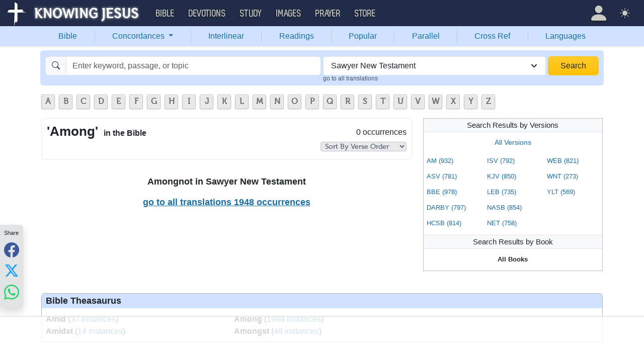

--- FILE ---
content_type: text/html; charset=utf-8
request_url: https://www.google.com/recaptcha/api2/aframe
body_size: 267
content:
<!DOCTYPE HTML><html><head><meta http-equiv="content-type" content="text/html; charset=UTF-8"></head><body><script nonce="PwdZ0DD7i-sHM9032lIJrQ">/** Anti-fraud and anti-abuse applications only. See google.com/recaptcha */ try{var clients={'sodar':'https://pagead2.googlesyndication.com/pagead/sodar?'};window.addEventListener("message",function(a){try{if(a.source===window.parent){var b=JSON.parse(a.data);var c=clients[b['id']];if(c){var d=document.createElement('img');d.src=c+b['params']+'&rc='+(localStorage.getItem("rc::a")?sessionStorage.getItem("rc::b"):"");window.document.body.appendChild(d);sessionStorage.setItem("rc::e",parseInt(sessionStorage.getItem("rc::e")||0)+1);localStorage.setItem("rc::h",'1764808622435');}}}catch(b){}});window.parent.postMessage("_grecaptcha_ready", "*");}catch(b){}</script></body></html>

--- FILE ---
content_type: text/plain
request_url: https://rtb.openx.net/openrtbb/prebidjs
body_size: -85
content:
{"id":"b95ae050-d27e-458f-aac1-e2e43abf5bb4","nbr":1}

--- FILE ---
content_type: text/plain; charset=utf-8
request_url: https://ads.adthrive.com/http-api/cv2
body_size: 5624
content:
{"om":["0049e26c-520b-41a0-9b84-fcc4a0ec9cd1","00k65oyw","07qjzu81","0b2wmjem","0i78g588","0m1hhuu3","0m8qo0fk","0w7bnx4s","1011_302_56528171","11142692","11896988","12010080","12010084","12010088","12084097","12380469","124843_4","124844_4","124845_4","124847_4","124848_3","124853_3","14rl7sir","14xoyqyz","17_24724424","18b7763i","1ehgbkb3","1f529408-c6ba-4428-b606-ef92e6f6e307","1h7yhpl7","1jqalapt","1ri7i9jg","1rss816r","1wm6zgdp","20688278","206_514638","206_540434","2132:43435725","222tsaq1","2249:689892409","2249:694892325","2307:0b2wmjem","2307:14rl7sir","2307:1jdmd719","2307:1z1xkxu1","2307:2j1avoys","2307:3dir8ehz","2307:3e3lbipl","2307:3j5hqkjz","2307:3qp1fja6","2307:3xh2cwy9","2307:5d8usjx7","2307:62os229u","2307:6ijmdpeb","2307:6tlgv7eq","2307:74z5vm6r","2307:76d9w8jy","2307:8wq6h621","2307:92ec7l0k","2307:94ft6hsk","2307:9jthdrjt","2307:9u24yxrm","2307:a6yzgs70","2307:a7w365s6","2307:b93ssrpk","2307:bkfkhqrx","2307:bpjsfc2k","2307:c0giwiin","2307:ca9obx5q","2307:cgg64d54","2307:coy3a5w5","2307:dsf7dg11","2307:e50gjm7n","2307:erd8oz5j","2307:exhkeumo","2307:flvw6mou","2307:gbwct10b","2307:gvhehd4g","2307:hiull973","2307:hqpx3mdg","2307:k6ovs8n2","2307:kt704w53","2307:m75ssdkm","2307:m9lqcwc8","2307:mhob8we6","2307:nxxk609j","2307:o4iuht2v","2307:oct7f1pe","2307:oj70mowv","2307:ongv2os2","2307:p2x9p6gp","2307:pa47ufgf","2307:qdbbtiw4","2307:qpkb9ucc","2307:rzj6icrk","2307:sxblpr5g","2307:t41a77vb","2307:u3l3a6je","2307:vcf38as9","2307:vmn1juoe","2307:vtl403i4","2307:wbfp1obp","2307:wsh1xxoo","2307:xxjraspf","2307:yfy4njfv","2307:yogqs1uo","2307:yt9r0t48","2307:zbtz7ea1","2307:zgfnr75h","2319_66419_10629602","2319_66419_T25764548","233313733","233313736","24080387","24080414","2409_25495_176_CR52092958","2409_25495_176_CR52150651","2409_25495_176_CR52153849","2409_25495_176_CR52178314","2409_25495_176_CR52178315","24598436","24659796","25","25_53v6aquw","25_sqmqxvaf","262594","2662_193860_T25150025","2715_9888_262594","2760:176_CR52092954","2760:176_CR52162019","2760:176_CR52162022","2760:176_CR52178316","28925636","29246398","29414696","2_269_3:2279:9867:24730","2c51byp1","2cb0ecc9-3660-46bd-adc7-9f44d1c71182","2j1avoys","30221872","31809564","32k9ouwf","33534553","33e5d540-2b9b-4ee3-9da5-b587421d0597","34216164","34534189","3490:CR52092958","3490:CR52141674","3490:CR52141675","3490:CR52141676","3490:CR52162017","3490:CR52162019","3490:CR52162022","3490:CR52178315","3490:CR52178316","3490:CR52178317","34eys5wu","34pfkg4n","35776984","35776986","35hah0vl","3646_185414_T25218954","3658_104255_T21019824","3658_106750_c0giwiin","3658_106750_coy3a5w5","3658_106750_ett7t2jt","3658_106750_zgfnr75h","3658_15038_T25930530","3658_15078_1jdmd719","3658_15078_tfy6p0jl","3658_15084_92ec7l0k","3658_151622_ca9obx5q","3658_15211_sqmrshol","3658_152738_vcf38as9","3658_15338_ucqrt9zm","3658_155129_e50gjm7n","3658_16352_tqu7dwal","3658_175625_6iegfqij","3658_21410_T25924450","3658_215937_1z1xkxu1","3658_22898_T25553691","3658_26587_T25884246","3658_590920_ned7wqyr","3658_603383_T25572817","3658_606708_T25805975","3658_78719_oct7f1pe","3658_78719_rzj6icrk","3658_78719_wsh1xxoo","3658_87799_2j1avoys","3658_87799_yfy4njfv","36817297","37sp7nmq","38557841","39_76_e1b1d7a5-44c3-4deb-b011-0feb2cdd44e3","3LMBEkP-wis","3dir8ehz","3e3lbipl","3g2r056j","3gj4luo7","3j5hqkjz","3mc824on","3mdkny0z","3n588bx4","3qp1fja6","3u2vm7xl","3xh2cwy9","40393524","409_189408","409_192546","409_216326","409_216406","409_216416","409_216506","409_225980","409_225982","409_225983","409_225990","409_226322","409_227223","409_227256","409_228057","409_228065","409_228346","409_228382","409_230721","409_230722","43966238","440665","44629254","44927221","459lyr3y","47141847","47183769","47210038","47745534","481703827","485461809","485461861","49f3d095-73c1-45f4-9a0c-f0d7231ca0c5","4a3oeofh","4aqwokyz","4g7rxrvk","502eca1d-3d32-418c-a0a2-b5dd1065a0e9","51024832","523_354_660e5fec0c47f653c6684fd5","523_354_660e5fec0c47f653c6684fd8","523_354_7164","52uvdct9","53v6aquw","54779856","5510:0b2wmjem","5510:8wugqkk0","5510:92ec7l0k","5510:9jthdrjt","5510:e3khma6r","5510:ee65o6ro","5510:fdyro8q3","5510:h0o0ado4","5510:mww7x73a","5510:ongv2os2","5510:pd021fla","5510:qpkb9ucc","5510:v7523nd5","5510:yq2lko2c","55116643","55116647","55167461","5532:694892325","55435114","5563_66529_OAIP.6c11ee9bec9fd017032034fe1ebd6fb8","5563_66529_OAIP.8443cbd36a6dc272780f7df86bc9989a","5563_66529_OPHS.wirMhDwljhpfYQ474C474","55690143","55693417","55712936","557746668","557_409_223599","557_409_228105","558_93_9qlvhba8","558_93_e3khma6r","558_93_n98fponh","558_93_u29h1c5r","558_93_yfy4njfv","55965333","56071098","56165703","56165717","56756029","56773753","56824595","577700327","578835264","58117282","593023527","59576471","59760634","59873208","5a3684b5-2bb7-423b-8e2d-77a23c71b01d","5d8usjx7","5jksujcn","5pdk86pj","603485497","60507824","60507858","60620649","60800194","60884327","608862818","608862831","61083100","61115864","61210719","6126528763","6126573187","6126573203","61444661","617278584","61800661","61916211","61916225","61932920","61932925","61932958","61948189","62086730","62160079","62309370","62320073","62320160","62320174","62500655","62500683","62643125","626973455","62704602","627836621","62os229u","630637998","632377254","636460541","636460671","636460693","636460770","638505161","638505166","638505176","642524495","644304265","646010283","647881610","649189940","650387626","651956659","653456732","6547_67916_IMjnSX2odtwtiOEmBSba","6547_67916_OKPa98pV9FmjPeXTQk0V","6547_67916_iWVaRJ6KQ9DFaOGg50Lh","6547_67916_v41m2tDARzvUIjOLOhfy","6547_67916_ybEJO1jBodzwfMVKImBK","656525458","659216891404","662633515","662693381","666809998","669959941","66huzu26","671029587","671698744","671938460","671938530","672832339","675106658","675106669","675134022","676488644","676489607","676498118","678033882","678185904","679147266","679149797","679593735","679898217","680_99480_614105094","680_99480_614105101","680_99480_614105109","680_99480_638505146","680_99480_638505166","680_99480_638505173","680_99480_638505176","680_99480_687064247","681807338","682572888","683347620","683572244","683930189","684195345","684340670","684450428","684485581","684503141","684503231","685203522","685205293","685309251","686144283","686144404","686144729","686147936","686149321","686159729","686159788","686161605","686556105","686704060","686705098","687937491","688064625","688070999","688454028","688468911","689457710","689641008","68a58e12","690045421","690046201","691038299","691309908","691625904","691627071","691629224","691984382","693407809","693830208","695127707","695127894","695331760","695337034","695513968","696314600","696332890","6b2gia2h","6iegfqij","6mrds7pc","6xyavgde","7255_121665_catalina-73888","7354_151700_78402029","7354_151700_78402051","7354_201087_84108691","7354_201087_85993553","7354_201087_85993554","7618517","76d9w8jy","7710933","776202972877","776638091264","776640315353","7788194","779899888035","782689149822","782690968239","782690968293","782719855354","782719855897","782810900342","7829835","785326960302","7853a462-27c7-4177-9b08-080747dcaa1b","7875214","7947652","7951209","7951227","7955798","7963682","7964881","79684373","79684378","79684380","7972225","7981058","7981066","7996363","7997102","7997217","7c07vxmy","7f5ti4ml","7fbfa194-d19d-439f-8694-80fdf8222d43","7v0qizu0","8003577","8003811","8003839","8003964","8003965","80072827","8007430","8009551","8016065","8018415","8029310","8034772","8035666","80411669","8047693","80528737","80528744","8060882","8064027","8072422","8072516","8074889","8076417","8078706","8085709","81407505","81709077","81709079","81784844","83447652","84108763","84293847","84295870","84295877","84295879","84296124","85402287","85445144","85445183","8564740","85807320","86124716","8n2o2k7c","8r38vmgt","8w4klwi4","8wugqkk0","9057/211d1f0fa71d1a58cabee51f2180e38f","90_12219553","92298ec7l0k","922e2cdd-1ea0-485f-b3f9-92ae9c365d92","92ec7l0k","94ft6hsk","95bq7k88","95qfm1i7","9bed475e-73c9-4798-b6dc-52b9b76f7a1a","9jthdrjt","9lu22rgd","9pa6ghw6","9qlvhba8","9sg0vgdl","9z1qb24e","9zl41y5m","a0oxacu8","a1ao04it","a3x6xib5","a7w365s6","abhu2o6t","aciwxibb","acy4fgnl","alyk6nlv","aodopxzf","aqf933mu","ar2om0iw","b6yld8lx","b90cwbcd","b93ssrpk","betnaj2h","bfrt7s89","bjzi4tfx","bkfkhqrx","bncmk4g0","brzz3mxq","bzvjuxwr","c0giwiin","c8de4532-858b-40fd-8f3c-a89333571bc5","ca9obx5q","cg298g64d54","cgg64d54","coy3a5w5","cr-3zaxwghtu9vd","cr-8hrpiwdbu9vd","cr-8hrpiwdbubwe","cr-9hxzbqc08jrgv2","cr-9j4t4fcrxdrgv2","cr-aasx0l6subwj","cr-aawv0h2qubwj","cr-lg354l2uvergv2","cvq1z85a","d262nrvu","db3o46fv","de48lj30","dpjydwun","dsf7dg11","dyde1a8l","e3khma6r","e50gjm7n","eafsifmp","ett7t2jt","euk4wmgj","ewtb0c2z","exhkeumo","exosfkfu","f1xn0j2n","f2071378-4517-4137-9f0d-8fdd2fdbc3ff","f37tz7gi","f6onaxdy","f84fhq28","fcsw7y44","fdyro8q3","fjp0ceax","fk2ppf40","fml8n8nf","fr4r8bzl","g02mxap0","g7b1hogd","g88ob0qg","g9plqpwp","gbwct10b","gvhehd4g","gvyb44eh","gynqd8z0","gyvmzqau","h0o0ado4","hiull973","hvnfi80x","hy29a9ip","hya8dpaz","i90isgt0","ib1o62yz","id2edyhf","io2989tlo05","io9tlo05","iq4gy01h","iq4oa5lu","j7yazkka","jhm009fx","jmalab9f","k6ovs8n2","kdwm0bkk","khrc9fv4","kk5768bd","klbdd57k","ktj6z8h5","kx5rgl0a","kxghk527","la0vpz60","la2wc7se","lf9ss0ew","lpeq2s66","m3i0vxvt","m3jb38o7","m8e69706","m9lqcwc8","mdbtcqqm","mhf7b838","mhob8we6","mn9eycgv","mww7x73a","myzfj69j","n3egwnq7","n93dngio","n98fponh","n9bvz00v","ndle6oih","nh9z8430","nn71e0z5","nq5k861q","nr0pnn97","nsz0ax48","nu1nnupl","nv5uhf1y","nxxk609j","o2nz5h2e","o353c5bb","o4iuht2v","oct7f1pe","odskp0b7","oj70mowv","omw90maf","orjbuoz5","ozdj9gs9","p2x9p6gp","p8pu5j57","p9loubrp","p9ok532w","pek2ovv0","peldbd5i","pib432qw","pthphkeh","purncoqw","pzwq3wsb","q115wxed","qifbn9ag","qj6s8w23","qlsjox6n","qpkb9ucc","qqdvsvih","qwlgx26f","qy8be837","r405skhc","r5uq7eq9","r762jrzq","reoz2qpb","rfzl5vo2","rmwej97v","rzj6icrk","s4s41bit","s5l5nw0t","sjuuukqi","sqmqxvaf","sxblpr5g","t41a77vb","te2x4cgj","tjrk1rop","tqqtp2hc","u29h1c5r","u2r56qzw","u3i8n6ef","u3l3a6je","udztmml9","ujjrp9hd","upnze7rk","urlu21be","v2pqc8qz","v5ithup8","v7523nd5","ven7pu1c","vh14dk8t","vn6rtlly","vosqszns","vtl403i4","vxxhhz0o","vy4kns7g","vzg320or","w55s71wz","w7xdx88d","wjl6a46q","wk7ounrj","wmvnyrcb","wq5j4s9t","wsh1xxoo","x4e3lio3","x85xx3xj","xazx9lnp","xb868u6v","xgjdt26g","xph9czdu","xsc0k7zz","xxjraspf","xyp8y9e4","xz1z6j77","y08do594","y0pcas13","y4urwsgv","yf298y4njfv","yfy4njfv","yi6qlg3p","yogqs1uo","yq2lko2c","yt9r0t48","ytqtootp","yvye5mz1","z3hj37aa","z3s2z3i1","zbtz7ea1","ze7koq7g","zfcq0jer","zfu4w0gu","zgfnr75h","zkbt73yr","zsjck32z","ztlksnbe","zvfjb0vm","7979132","7979135"],"pmp":[],"adomains":["1md.org","a4g.com","about.bugmd.com","acelauncher.com","adameve.com","adelion.com","adp3.net","advenuedsp.com","aibidauction.com","aibidsrv.com","akusoli.com","allofmpls.org","arkeero.net","ato.mx","avazutracking.net","avid-ad-server.com","avid-adserver.com","avidadserver.com","aztracking.net","bc-sys.com","bcc-ads.com","bidderrtb.com","bidscube.com","bizzclick.com","bkserving.com","bksn.se","brightmountainads.com","bucksense.io","bugmd.com","ca.iqos.com","capitaloneshopping.com","cdn.dsptr.com","clarifion.com","cotosen.com","cs.money","cwkuki.com","dallasnews.com","dcntr-ads.com","decenterads.com","derila-ergo.com","dhgate.com","dhs.gov","digitaladsystems.com","displate.com","doyour.bid","dspbox.io","envisionx.co","ezmob.com","fmlabsonline.com","g123.jp","g2trk.com","gadmobe.com","getbugmd.com","goodtoknowthis.com","gov.il","guard.io","hero-wars.com","holts.com","howto5.io","ice.gov","imprdom.com","justanswer.com","liverrenew.com","longhornsnuff.com","lovehoney.com","lowerjointpain.com","lymphsystemsupport.com","media-servers.net","medimops.de","miniretornaveis.com","mobuppsrtb.com","motionspots.com","mygrizzly.com","myrocky.ca","national-lottery.co.uk","nbliver360.com","ndc.ajillionmax.com","niutux.com","nordicspirit.co.uk","notify.nuviad.com","notify.oxonux.com","own-imp.vrtzads.com","paperela.com","parasiterelief.com","peta.org","pfm.ninja","pixel.metanetwork.mobi","pixel.valo.ai","plannedparenthood.org","plf1.net","plt7.com","pltfrm.click","printwithwave.co","privacymodeweb.com","rangeusa.com","readywind.com","reklambids.com","ri.psdwc.com","rtb-adeclipse.io","rtb-direct.com","rtb.adx1.com","rtb.kds.media","rtb.reklambid.com","rtb.reklamdsp.com","rtb.rklmstr.com","rtbadtrading.com","rtbsbengine.com","rtbtradein.com","saba.com.mx","securevid.co","servedby.revive-adserver.net","shift.com","smrt-view.com","swissklip.com","taboola.com","tel-aviv.gov.il","temu.com","theoceanac.com","track-bid.com","trackingintegral.com","trading-rtbg.com","trkbid.com","truthfinder.com","unoadsrv.com","usconcealedcarry.com","uuidksinc.net","vabilitytech.com","vashoot.com","vegogarden.com","viewtemplates.com","votervoice.net","vuse.com","waardex.com","wapstart.ru","wdc.go2trk.com","weareplannedparenthood.org","webtradingspot.com","xapads.com","xiaflex.com","yourchamilia.com"]}

--- FILE ---
content_type: text/plain
request_url: https://rtb.openx.net/openrtbb/prebidjs
body_size: -229
content:
{"id":"f1d195f4-12eb-4795-b816-8521fdcca680","nbr":0}

--- FILE ---
content_type: text/plain
request_url: https://rtb.openx.net/openrtbb/prebidjs
body_size: -229
content:
{"id":"e79e8569-0166-4ab0-a0a0-2576a21fdb5b","nbr":0}

--- FILE ---
content_type: text/plain
request_url: https://rtb.openx.net/openrtbb/prebidjs
body_size: -229
content:
{"id":"7af669f6-cd41-4430-8a9f-fa4e131ba918","nbr":0}

--- FILE ---
content_type: text/plain
request_url: https://rtb.openx.net/openrtbb/prebidjs
body_size: -229
content:
{"id":"f791d5aa-1c79-4488-9ff2-c66ea325ac6c","nbr":0}

--- FILE ---
content_type: text/plain; charset=UTF-8
request_url: https://at.teads.tv/fpc?analytics_tag_id=PUB_17002&tfpvi=&gdpr_consent=&gdpr_status=22&gdpr_reason=220&ccpa_consent=&sv=prebid-v1
body_size: 56
content:
MWUxMWJkZTItYzA0MC00ZTdmLWIzODItMTI0MTM3YTUwNmNmIzMtMQ==